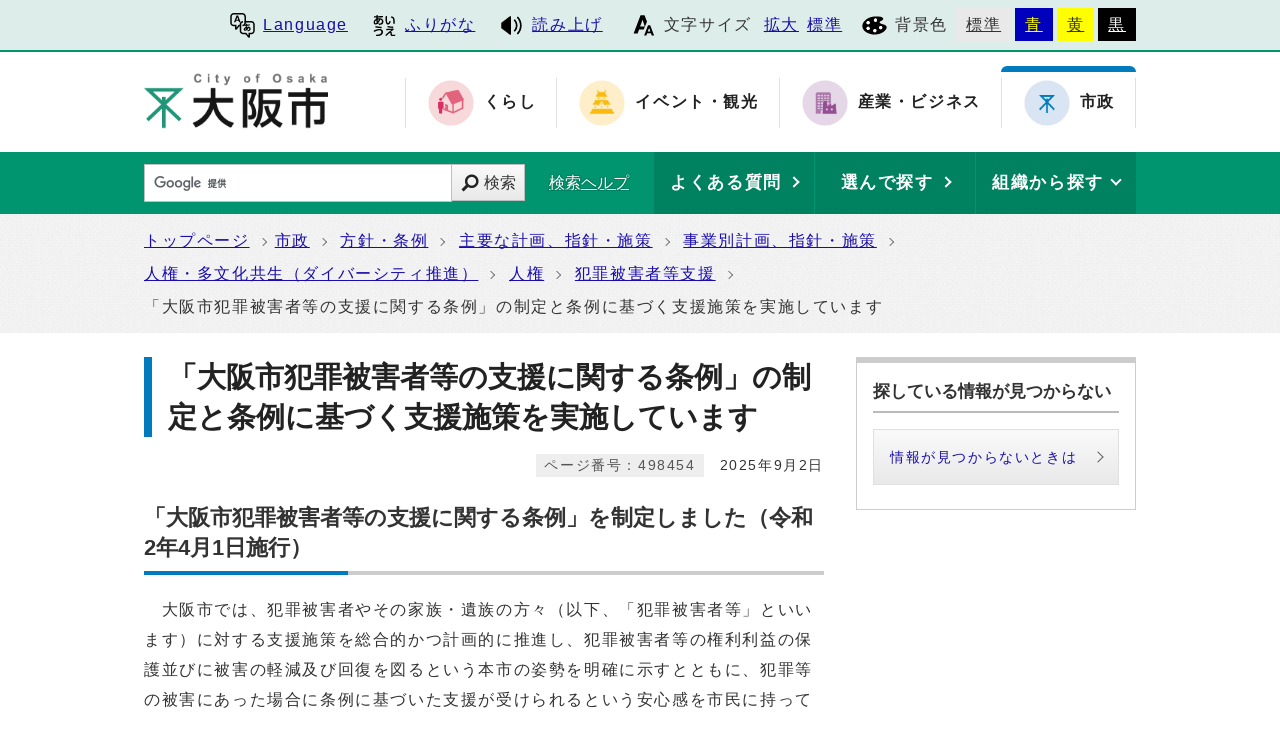

--- FILE ---
content_type: text/html
request_url: https://www.city.osaka.lg.jp/shimin/page/0000498454.html
body_size: 35872
content:
<?xml version="1.0" encoding="utf-8" ?>
<!DOCTYPE html PUBLIC "-//W3C//DTD XHTML 1.0 Transitional//EN" "http://www.w3.org/TR/xhtml1/DTD/xhtml1-transitional.dtd">
<html lang="ja" xml:lang="ja" xmlns="http://www.w3.org/1999/xhtml">
<head>
<meta name="viewport" content="width=device-width, initial-scale=1.0" />
<meta http-equiv="X-UA-Compatible" content="IE=edge" />
<meta http-equiv="Content-Type" content="text/html; charset=utf-8" />
<meta http-equiv="Content-Language" content="ja" />
<meta http-equiv="Content-Style-Type" content="text/css" />
<meta http-equiv="Content-Script-Type" content="text/javascript" />
<meta property="og:title" content="「大阪市犯罪被害者等の支援に関する条例」の制定と条例に基づく支援施策を実施しています" />
<meta property="og:type" content="website" />
<meta property="og:description" content="「大阪市犯罪被害者等の支援に関する条例」を制定しました（令和2年4月1日施行） 　大阪市では、犯罪被害者やその家族・遺族の方々（以下、「犯罪被害者等」といいます）に対する支援施策を総合的かつ計画的に推進し、犯罪被害者等の権利利益の保護並び.." />
<meta property="og:url" content="https://www.city.osaka.lg.jp/shimin/page/0000498454.html" />
<meta property="og:site_name" content="大阪市" />
<meta property="og:image" content="https://www.city.osaka.lg.jp/shisei/css/img/ogp_image.png" />
<meta name="thumbnail" content="https://www.city.osaka.lg.jp/shisei/css/img/ogp_image.png" />
<meta name="keywords" content="犯罪,被害者,条例,支援,相談" />
<title>大阪市：「大阪市犯罪被害者等の支援に関する条例」の制定と条例に基づく支援施策を実施しています （…&gt;人権&gt;犯罪被害者等支援）</title>
<base href="https://www.city.osaka.lg.jp/shimin/" />
<script type="text/javascript">
var urlpath="https://www.city.osaka.lg.jp/shimin/"; 
</script>

<link rel="alternate" title="市政" href="https://www.city.osaka.lg.jp/shimin/rss/rss.xml" type="application/rss+xml" />

<link rel="stylesheet" type="text/css" href="https://www.city.osaka.lg.jp/js/jquery.sidr.dark.css" media="screen and (max-width:998px), print and (max-width:998px)" />
<link rel="stylesheet" type="text/css" href="https://www.city.osaka.lg.jp/css/import_shi.css" media="screen,print" />
<link rel="stylesheet" type="text/css" href="css/import.css" media="screen,print" />
<link id="changecss" rel="stylesheet" type="text/css" href="https://www.city.osaka.lg.jp/css/color01.css" media="screen,print" />
<!--[if IE 8]>
<link rel="stylesheet" type="text/css" href="https://www.city.osaka.lg.jp/css/import_shi_ie80.css" media="screen,print" />
<![endif]-->
<!--[if IE 9]>
<link rel="stylesheet" type="text/css" href="https://www.city.osaka.lg.jp/css/import_shi_ie90.css" media="screen,print" />
<![endif]-->

<script type="text/javascript" src="https://cdn-eas.readspeaker.com/script/8856/webReader/webReader.js?pids=wr&amp;disable=translation,lookup" id="rs_req_Init"></script>
<script type="text/javascript" src="https://www.city.osaka.lg.jp/js/jquery-1.12.3.min.js"></script>
<script type="text/javascript" src="https://www.city.osaka.lg.jp/js/toolbox.js"></script>
<link href="https://www.city.osaka.lg.jp/css/img/favicon.ico" rel="shortcut icon" />


<script type="text/javascript">
$(function(){
    $("dl.mol_adobe").each(function(){
        if($(this).find("a").attr('href').indexOf('//www.microsoft.com/ja-jp/download/details.aspx?id=4') != -1 ||
           $(this).find("a").attr('href').indexOf('//www.microsoft.com/ja%2djp/download/details.aspx?id=4') != -1 || 
           $(this).find("a").attr('href').indexOf('//www.microsoft.com/ja-jp/download/details.aspx?id=10') != -1 || 
           $(this).find("a").attr('href').indexOf('//www.microsoft.com/ja%2djp/download/details.aspx?id=10') != -1 ||
           $(this).find("a").attr('href').indexOf('//www.microsoft.com/ja-jp/download/details.aspx?id=13') != -1 ||
           $(this).find("a").attr('href').indexOf('//www.microsoft.com/ja%2djp/download/details.aspx?id=13') != -1 ) {
            $(this).remove();
        }
    });
});
</script>



<!-- KanaboWeb -->
<script type="text/javascript" src="https://www.city.osaka.lg.jp/js/kanaboweb_s.2.2.4.js"></script>

<script type="text/javascript">
	KanaboWeb.host_id = "city.osaka";
	KanaboWeb.show_header = true;


</script>
<style type="text/css">
.f_on
{ 
	display: inline; 
}
.f_off
{ 
	display: none; 
}
.furigana .f_on
{ 
	display: none; 
}
.furigana .f_off
{ 
	display: inline; 
}
</style>

<!-- KanaboWeb -->

<script type="text/javascript">
window.rsConf = { general: { usePost: true } };
</script>


<!-- Google Tag Manager -->
<script>(function(w,d,s,l,i){w[l]=w[l]||[];w[l].push({'gtm.start':
new Date().getTime(),event:'gtm.js'});var f=d.getElementsByTagName(s)[0],
j=d.createElement(s),dl=l!='dataLayer'?'&l='+l:'';j.async=true;j.src=
'https://www.googletagmanager.com/gtm.js?id='+i+dl;f.parentNode.insertBefore(j,f);
})(window,document,'script','dataLayer','GTM-KGK4TZK');</script>
<!-- End Google Tag Manager -->
<script type="text/javascript">
  (function(i,s,o,g,r,a,m){i['GoogleAnalyticsObject']=r;i[r]=i[r]||function(){
  (i[r].q=i[r].q||[]).push(arguments)},i[r].l=1*new Date();a=s.createElement(o),
  m=s.getElementsByTagName(o)[0];a.async=1;a.src=g;m.parentNode.insertBefore(a,m)
  })(window,document,'script','//www.google-analytics.com/analytics.js','ga');

  ga('create', 'UA-68277760-1', {'allowLinker': true});
  ga('require', 'linker');
  ga('linker:autoLink', ['sc.city.osaka.lg.jp']);
  ga('require', 'linkid', 'linkid.js');
  ga('send', 'pageview');

</script>

<script type="text/javascript">
<!--
   function ShowLength( str ) {

       var countMax = 1000;
       var countDown = countMax - str.length;

       if(countDown < 0){
           document.getElementById("text_count_message").style.color = "red";
           countDown *= -1;
           document.getElementById("text_count_message").innerHTML = "入力可能文字数を " + countDown + " 文字超えています。";
       }
       else{
           document.getElementById("text_count_message").style.color = "black";
           if(countDown == 0) {
               document.getElementById("text_count_message").innerHTML = "文字数が制限値に達しました。";
           } else {
               document.getElementById("text_count_message").innerHTML = "残り " + countDown + " 文字入力できます。";
           }
       }
   }
// -->
 </script>
</head>

<body id="body" class="global_sub shi_sub global_kiji subtop04_kiji">
<!-- Google Tag Manager (noscript) -->
<noscript><iframe src="https://www.googletagmanager.com/ns.html?id=GTM-KGK4TZK"
height="0" width="0" style="display:none;visibility:hidden" title="Google Tag Manager"></iframe></noscript>
<!-- End Google Tag Manager (noscript) -->

<img id="TOPPAGE" class="anchor" src="images/clearspacer.gif" alt="ページの先頭です" width="1" height="1" />
<div  id="all">
<!-- ▼▼▼▼▼ヘッダー▼▼▼▼▼ -->
<div id="header">

<div id="header_fullblock01">
<div class="head_skip"><p><a href="https://www.city.osaka.lg.jp/shimin/page/0000498454.html#HONBUN" id="skip" name="skip">共通メニューなどをスキップして本文へ</a></p></div>

<div class="fullblock_in sp_none">
<div id="translate">
<p lang="en" xml:lang="en"><a href="/main/site_policy/0000000153.html#HONBUN"><span class="icon_type_25px"><img src="https://www.city.osaka.lg.jp/css/img/ico_spe.svg" alt="" /></span>Language</a></p>
</div><div id="ruby_read">
<ul><li class="ruby_link"><span class="f_on"><a href="javascript:KanaboWeb.execCommand('on')"><span class="icon_type_25px"><img src="https://www.city.osaka.lg.jp/css/img/ico_rbi.svg" alt="" /></span>ふりがな</a></span><span class="f_off"><a href="javascript:KanaboWeb.execCommand('off')"><span class="icon_type_25px"><img src="https://www.city.osaka.lg.jp/css/img/ico_rbi.svg" alt="" /></span>はずす</a></span></li><li class="read_link"><a rel="nofollow" accesskey="L" class="rs_href" href="https://app-eas.readspeaker.com/cgi-bin/rsent?customerid=8856&amp;lang=ja_jp&amp;readid=main&amp;url=" onclick="readpage(this.href, 'xp1'); return false;"><span class="icon_type_25px"><img src="https://www.city.osaka.lg.jp/css/img/ico_red.svg" alt="読み上げツールを起動" /></span>読み上げ</a></li>
</ul>
</div>

<div id="font">
<p><span class="icon_type_25px"><img src="https://www.city.osaka.lg.jp/css/img/ico_fon.svg" alt="" /></span>文字サイズ</p>
<ul><li><a href="javascript:textSizeUp();">拡大</a></li><li><a href="javascript:textSizeReset();">標準</a></li></ul>
<noscript><p class="noscript">文字サイズ変更機能を利用するにはJavaScript（アクティブスクリプト）を有効にしてください。JavaScript（アクティブスクリプト） を無効のまま文字サイズを変更する場合には、ご利用のブラウザの表示メニューから文字サイズを変更してください。</p></noscript>
</div>
<div id="bg_color">
<p><span class="icon_type_25px"><img src="https://www.city.osaka.lg.jp/css/img/ico_col.svg" alt="" /></span>背景色</p>
<ul>
<li class="bg_01"><a href="javascript:changeCSS('color01.css');">標準</a></li><li class="bg_02"><a href="javascript:changeCSS('color02.css');">青</a></li><li class="bg_03"><a href="javascript:changeCSS('color03.css');">黄</a></li><li class="bg_04"><a href="javascript:changeCSS('color04.css');">黒</a></li>
</ul>
</div>

</div><!--fullblock_in-->
</div><!--header_fullblock01-->

<!-- ▼▼▼▼▼header_in開始▼▼▼▼▼▼ -->
<div id="header_in" class="clear">

<div class="header_block01">
<div class="h_box01">
<div class="h1"><a href="/index.html"><img src="https://www.city.osaka.lg.jp/css/img/id_header.png" alt="大阪市 City of Osaka" /></a></div>
</div>
</div>

<div class="header_block02 sp_none">
<div class="head_sitenavi sp_none">
<ul class="clear">
<li class="type01"><a href="https://www.city.osaka.lg.jp/kurashi/index.html"><span class="icon_type_50px"><img src="https://www.city.osaka.lg.jp/css/img/ico_snavi01.png" alt="" /></span><strong>くらし</strong></a></li>
<li class="type02"><a href="https://www.city.osaka.lg.jp/event/index.html"><span class="icon_type_50px"><img src="https://www.city.osaka.lg.jp/css/img/ico_snavi02.png" alt="" /></span><strong>イベント・観光</strong></a></li>
<li class="type03"><a href="https://www.city.osaka.lg.jp/sangyo/index.html"><span class="icon_type_50px"><img src="https://www.city.osaka.lg.jp/css/img/ico_snavi03.png" alt="" /></span><strong>産業・ビジネス</strong></a></li>
<li class="type04 select"><a href="https://www.city.osaka.lg.jp/shisei/index.html"><span class="icon_type_50px"><img src="https://www.city.osaka.lg.jp/css/img/ico_snavi04.png" alt="" /></span><strong>市政</strong></a></li>
</ul>
</div>
</div>

</div><!--header_in-->
<!-- ▲▲▲header_in閉じ▲▲▲ -->

<div class="h_box02">
<p id="menu_button" class="link_white noborder"><a class="simple-menu" href="#sidr"><span class="icon_ham"></span><span class="menu_text">メニュー</span></a></p>
</div>

<div class="header_fullblock02_wrap">

<div id="header_fullblock02" class="header_navi clear">
<div id="sidr">
<p class="close"><a class="simple-menu" href="#sidr">閉じる</a></p>

<div class="side_sitenavi pc_none">
<h2 class="side_h2"><span class="icon_type_25px"><img src="https://www.city.osaka.lg.jp/css/img/ico_sitenavi.svg" alt="" /></span>サイト・ナビ</h2>
<ul>
<li class="type01"><a href="https://www.city.osaka.lg.jp/kurashi/index.html"><span class="icon_type_40px"><img src="https://www.city.osaka.lg.jp/css/img/ico_snavi01.png" alt="" /></span><strong>くらし</strong></a></li>
<li class="type02"><a href="https://www.city.osaka.lg.jp/event/index.html"><span class="icon_type_40px"><img src="https://www.city.osaka.lg.jp/css/img/ico_snavi02.png" alt="" /></span><strong>イベント・観光</strong></a></li>
<li class="type03"><a href="https://www.city.osaka.lg.jp/sangyo/index.html"><span class="icon_type_40px"><img src="https://www.city.osaka.lg.jp/css/img/ico_snavi03.png" alt="" /></span><strong>産業・ビジネス</strong></a></li>
<li class="type04 select"><a href="https://www.city.osaka.lg.jp/shisei/index.html"><span class="icon_type_40px"><img src="https://www.city.osaka.lg.jp/css/img/ico_snavi04.png" alt="" /></span><strong>市政</strong></a></li>
</ul>
<div class="go_shitop">
<p><a href="https://www.city.osaka.lg.jp/index.html"><span class="icon_type_20px"><img src="https://www.city.osaka.lg.jp/css/img/ico_logo.png" alt="" /></span>大阪市トップページ</a></p>
</div>
</div>

<div class="side_function pc_none">
<h2 class="side_h2"><span class="icon_type_25px"><img src="https://www.city.osaka.lg.jp/css/img/ico_fnc.svg" alt="" /></span>支援機能</h2>
<div class="translate">
<p lang="en" xml:lang="en"><a href="/main/site_policy/0000000153.html#HONBUN"><span class="icon_type_25px"><img src="https://www.city.osaka.lg.jp/css/img/ico_spe.svg" alt="" /></span>Language</a></p>
</div>

<div class="ruby_read clear">
<ul><li class="ruby_link"><a href="javascript:KanaboWeb.execCommand('on')"><span class="icon_type_25px"><img src="https://www.city.osaka.lg.jp/css/img/ico_rbi.svg" alt="" /></span>ふりがな</a></li><li class="read_link"><a class="rs_href" href="https://app-eas.readspeaker.com/cgi-bin/rsent?customerid=8856&amp;lang=ja_jp&amp;readid=main&amp;url=" target="_blank" onclick="readpage(this.href, 'xp1'); $.sidr('close', 'sidr');return false;"><span class="icon_type_25px"><img src="https://www.city.osaka.lg.jp/css/img/ico_red.svg" alt="" /></span>読み上げ</a></li>
</ul>
</div>

<div class="bg_color">
<p><span class="icon_type_25px"><img src="https://www.city.osaka.lg.jp/css/img/ico_col.svg" alt="" /></span>背景色</p>
<ul>
<li class="bg_01"><a href="javascript:changeCSS('color01.css');">標準</a></li><li class="bg_02"><a href="javascript:changeCSS('color02.css');">青</a></li><li class="bg_03"><a href="javascript:changeCSS('color03.css');">黄</a></li><li class="bg_04"><a href="javascript:changeCSS('color04.css');">黒</a></li>
</ul>
</div>
<p class="close"><a class="simple-menu" href="#sidr">閉じる</a></p>
</div>
</div>
</div>

<div id="header_search_navi">
<div id="header_search">
<form method="get" id="google-search" name="google-search" action="https://sc.city.osaka.lg.jp/search/index.html"><input type="text" id="q" name="q" value="" title="検索キーワード" /><button type="submit" id="search_button" name="sa">検索</button><input type="hidden" name="cx" value="000245616995763389932:6bkel1_dw9g" /><input type="hidden" name="ie" value="UTF-8" /><script type="text/javascript" src="//www.google.com/cse/brand?form=google-search&amp;lang=ja"></script><span class="search_help"><a href="/main/site_policy/0000000118.html">検索ヘルプ</a></span></form>
</div>
<div id="header_navi">
<div id="header_faq" class="header_navi_list">
<p><a href="https://www.osaka-city-callcenter.jp/faq/index.aspx"><span><strong>よくある質問</strong></span></a></p>
</div><div id="header_cateogry" class="header_navi_list">
<p><a href="https://sc.city.osaka.lg.jp/navigation.php?npcd=1&amp;chkward=0"><span><strong>選んで探す</strong></span></a></p>
</div><!--
--><div id="header_orga" class="header_navi_list">
<p><a href="javascript:void(0)"><span><strong>組織から探す</strong></span></a></p>
<ul class="icon01">
<li><a href="/main/soshiki_list.html#KU">区役所</a></li>
<li><a href="/main/soshiki_list.html#KYOKU">局・室</a></li>
</ul>
</div>
</div>
</div>
</div>
<a id="HONBUN" class="anchor" tabindex="-1"><img src="images/clearspacer.gif" alt="メニューの終端です。" width="1" height="1" /></a>

<div id="header_fullblock03" class="clear">
<div class="h_box01">
<div class="header_search">
<form method="get" id="cse-search-box" class="google-search" name="google-search" action="https://sc.city.osaka.lg.jp/search/index.html"><input type="text" class="q" name="q" value="" title="検索キーワード" /><button type="submit" class="search_button" name="sa">検索</button><input type="hidden" name="cx" value="000245616995763389932:6bkel1_dw9g" /><input type="hidden" name="ie" value="UTF-8" /><script type="text/javascript" src="//www.google.com/cse/brand?form=cse-search-box&amp;lang=ja"></script><span class="search_help"><a href="/main/site_policy/0000000118.html">検索ヘルプ</a></span></form>
</div>
</div>

<div class="h_box02">
<div class="header_navi">
<div class="header_navi_list header_cateogry">
<p><strong><a href="javascript:void(0)" aria-expanded="false"><span><strong>他の探し方</strong></span></a></strong></p>
<ul class="icon01">
<li><a href="https://www.osaka-city-callcenter.jp/faq/index.aspx">よくある質問</a></li>
<li><a href="https://sc.city.osaka.lg.jp/navigation.php?npcd=1&amp;chkward=0">選んで探す</a></li>
<li><a href="/main/soshiki_list.html">組織から探す</a></li>
<li class="close"><a href="javascript:void(0)">閉じる</a></li>
</ul>
</div>
</div>
</div>

</div>

</div>


<!-- ▲▲▲▲▲ヘッダー▲▲▲▲▲ -->
<div id="pankuzu" class="sp_none">
<div class="pankuzu_width clear">
<ul>
<li><a href="https://www.city.osaka.lg.jp/index.html">トップページ</a></li><li><a href="https://www.city.osaka.lg.jp/shisei/index.html">市政</a></li>




<li><a href="https://www.city.osaka.lg.jp/shisei/category/3054-0-0-0-0-0-0-0-0-0.html">方針・条例</a></li>




<li><a href="https://www.city.osaka.lg.jp/shisei/category/3054-1-0-0-0-0-0-0-0-0.html">主要な計画、指針・施策</a></li>




<li><a href="https://www.city.osaka.lg.jp/shisei/category/3054-1-2-0-0-0-0-0-0-0.html">事業別計画、指針・施策</a></li>




<li><a href="https://www.city.osaka.lg.jp/shisei/category/3054-1-2-21-0-0-0-0-0-0.html">人権・多文化共生（ダイバーシティ推進）</a></li>




<li><a href="https://www.city.osaka.lg.jp/shisei/category/3054-1-2-21-2-0-0-0-0-0.html">人権</a></li>




<li><a href="https://www.city.osaka.lg.jp/shisei/category/3054-1-2-21-2-10-0-0-0-0.html">犯罪被害者等支援</a></li>




<li>「大阪市犯罪被害者等の支援に関する条例」の制定と条例に基づく支援施策を実施しています</li>
</ul>

</div>
</div>
<!-- ▼▼▼▼▼メイン▼▼▼▼▼ -->
<div id="main">
<div id="xp1" class="rs_preserve rs_skip rs_splitbutton rs_addtools rs_exp"></div>
<div id="main_naka" class="clear">
<div id="page_left_box">
<div id="sub_h1_wrap">
<div id="sub_h1_box"><h1><span class="line">「大阪市犯罪被害者等の支援に関する条例」の制定と条例に基づく支援施策を実施しています</span></h1></div>
<div class="clear">
<div class="page_day01"><p>2025年9月2日</p></div>
<div class="page_num01"><p><span class="p_coler01">ページ番号：498454</span></p></div>
</div>
</div>


<div id="mol_contents" class="mol_contents"><a class="mol_anchor_name" name="index_anchor_0"><img src="images/clearspacer.gif" alt="" width="1" height="1" /></a><div class="sub_h2_box"><h2>「大阪市犯罪被害者等の支援に関する条例」を制定しました（令和2年4月1日施行）</h2></div><div class="mol_textblock"><p>　大阪市では、犯罪被害者やその家族・遺族の方々（以下、「犯罪被害者等」といいます）に対する支援施策を総合的かつ計画的に推進し、犯罪被害者等の権利利益の保護並びに被害の軽減及び回復を図るという本市の姿勢を明確に示すとともに、犯罪等の被害にあった場合に条例に基づいた支援が受けられるという安心感を市民に持っていただくため、「大阪市犯罪被害者等の支援に関する条例」を制定しました。</p></div><div class="mol_attachfileblock"><p class="mol_attachfileblock_title"><strong>大阪市犯罪被害者等の支援に関する条例（令和2年4月1日施行）</strong></p><ul><li><a href="./cmsfiles/contents/0000498/498454/jorei0401.pdf"><img src="images/pdf.gif" alt="" width="22" height="24" class="icon" />大阪市犯罪被害者等の支援に関する条例（全文）(PDF形式, 169.78KB)</a><p>大阪市犯罪被害者等の支援に関する条例</p></li></ul><ul class="mol_ccbytop" lang="ja">
<li><img src="/images/ccby.png" alt="クリエイティブ・コモンズ・ライセンス" width="88" /><a rel="license" href="https://creativecommons.jp/licenses/" target="_blank">CC（クリエイティブコモンズ）ライセンス<span class="window"><img src="css/img/new_window01.svg" alt="別ウィンドウで開く" /></span></a>における<a href="https://creativecommons.org/licenses/by/4.0/deed.ja" target="_blank">CC-BY4.0<span class="window"><img src="css/img/new_window01.svg" alt="別ウィンドウで開く" /></span></a>で提供いたします。</li>
<li class="opendata"><a href="https://www.city.osaka.lg.jp/contents/wdu290/opendata/"><span>オープンデータを探す</span><span>大阪市オープンデータポータルサイト</span></a></li>
</ul><dl class="mol_filesup mol_adobe" lang="ja">
<dt><a href="https://www.adobe.com/jp/acrobat/pdf-reader.html" target="_blank"><img src="/images/get_adobe_reader.png" alt="" width="128" />Adobe Acrobat Reader DCのダウンロード（無償）<span class="window"><img src="css/img/new_window01.svg" alt="別ウィンドウで開く" /></span></a></dt>
<dd>PDFファイルを閲覧できない場合には、Adobe 社のサイトから Adobe Acrobat Reader DC をダウンロード（無償）してください。</dd>
</dl></div><a class="mol_anchor_name" name="index_anchor_3"><img src="images/clearspacer.gif" alt="" width="1" height="1" /></a><div class="sub_h2_box"><h2>犯罪被害者等を対象とした各種支援事業を実施しています</h2></div><div class="mol_textblock"><p>　犯罪被害者等からの相談をお受けし、その置かれている状況などに応じて、大阪市の各種支援事業の案内や関係機関の紹介などを行うため、「<a href="https://www.city.osaka.lg.jp/shimin/page/0000371364.html">犯罪被害者等支援のための総合相談窓口</a>」を設置しています。</p><p>　また、死亡や重傷病などの重大な犯罪等の被害にあわれた犯罪被害者等に対して、見舞金の支給や、日常生活等の支援として、ホームヘルプ（家事代行）サービス、配食サービス及び法律相談、助成金の交付として、一時保育費用、精神医療費用、一時的居住確保費用及び転居費の助成を実施しています。</p><p>　詳しくは、ホームページ「<a href="https://www.city.osaka.lg.jp/shimin/page/0000607400.html">犯罪被害者やその家族・遺族の方を支援しています</a>」をご覧ください。</p></div></div>



<div class="sns_box clear"><p class="sns_window"><span class="window"><img src="css/img/new_window01.svg" alt="" />SNSリンクは別ウィンドウで開きます</span></p><ul class="sns_lst"><li class="sns_btn"><a href="http://www.facebook.com/sharer.php?u=https%3A%2F%2Fwww.city.osaka.lg.jp%2Fshimin%2Fpage%2F0000498454.html&amp;t=%E5%A4%A7%E9%98%AA%E5%B8%82%EF%BC%9A%E3%80%8C%E5%A4%A7%E9%98%AA%E5%B8%82%E7%8A%AF%E7%BD%AA%E8%A2%AB%E5%AE%B3%E8%80%85%E7%AD%89%E3%81%AE%E6%94%AF%E6%8F%B4%E3%81%AB%E9%96%A2%E3%81%99%E3%82%8B%E6%9D%A1%E4%BE%8B%E3%80%8D%E3%81%AE%E5%88%B6%E5%AE%9A%E3%81%A8%E6%9D%A1%E4%BE%8B%E3%81%AB%E5%9F%BA%E3%81%A5%E3%81%8F%E6%94%AF%E6%8F%B4%E6%96%BD%E7%AD%96%E3%82%92%E5%AE%9F%E6%96%BD%E3%81%97%E3%81%A6%E3%81%84%E3%81%BE%E3%81%99" target="_blank"><img src="/images/facebook.svg" alt="Facebookでシェア" /></a></li>
<li class="sns_btn"><a href="https://twitter.com/intent/tweet?original_referer=https%3A%2F%2Fwww.city.osaka.lg.jp%2Fshimin%2Fpage%2F0000498454.html&amp;source=tweetbutton&amp;text=%E5%A4%A7%E9%98%AA%E5%B8%82%EF%BC%9A%E3%80%8C%E5%A4%A7%E9%98%AA%E5%B8%82%E7%8A%AF%E7%BD%AA%E8%A2%AB%E5%AE%B3%E8%80%85%E7%AD%89%E3%81%AE%E6%94%AF%E6%8F%B4%E3%81%AB%E9%96%A2%E3%81%99%E3%82%8B%E6%9D%A1%E4%BE%8B%E3%80%8D%E3%81%AE%E5%88%B6%E5%AE%9A%E3%81%A8%E6%9D%A1%E4%BE%8B%E3%81%AB%E5%9F%BA%E3%81%A5%E3%81%8F%E6%94%AF%E6%8F%B4%E6%96%BD%E7%AD%96%E3%82%92%E5%AE%9F%E6%96%BD%E3%81%97%E3%81%A6%E3%81%84%E3%81%BE%E3%81%99&amp;url=https%3A%2F%2Fwww.city.osaka.lg.jp%2Fshimin%2Fpage%2F0000498454.html" target="_blank"><img src="/images/twitter.svg" alt="Xでポストする" /></a></li>
<li class="sns_btn"><a href="http://line.me/R/msg/text/?%E5%A4%A7%E9%98%AA%E5%B8%82%EF%BC%9A%E3%80%8C%E5%A4%A7%E9%98%AA%E5%B8%82%E7%8A%AF%E7%BD%AA%E8%A2%AB%E5%AE%B3%E8%80%85%E7%AD%89%E3%81%AE%E6%94%AF%E6%8F%B4%E3%81%AB%E9%96%A2%E3%81%99%E3%82%8B%E6%9D%A1%E4%BE%8B%E3%80%8D%E3%81%AE%E5%88%B6%E5%AE%9A%E3%81%A8%E6%9D%A1%E4%BE%8B%E3%81%AB%E5%9F%BA%E3%81%A5%E3%81%8F%E6%94%AF%E6%8F%B4%E6%96%BD%E7%AD%96%E3%82%92%E5%AE%9F%E6%96%BD%E3%81%97%E3%81%A6%E3%81%84%E3%81%BE%E3%81%99%0Ahttps%3A%2F%2Fwww.city.osaka.lg.jp%2Fshimin%2Fpage%2F0000498454.html" target="_blank"><img src="/images/line.svg" alt="LINEで送る" /></a></li>
</ul></div>
</div>
<div id="page_right_box">
<div class="right_navi01 right_navi_none">
<div class="h2_box clear"><h2>探している情報が見つからない</h2></div>
<div class="right_navi_lower">
<p class="btn02"><a href="/main/site_policy/0000000117.html">情報が見つからないときは</a></p>
</div>
</div>
</div><!--page_right_box-->
<div class="dami"><img src="images/clearspacer.gif" alt="" width="1" height="1" /></div>


<!-- ▼▼▼▼▼アンケート領域▼▼▼▼▼ -->
<div class="mol_subblock mol_opi">
<form class="form" name="mdb" action="https://sc.city.osaka.lg.jp/cmsevaluation/evaluation.cgi" method="post">
<div class="h2_box clear rs_preserve">
<h2>【アンケート】このページに対してご意見をお聞かせください</h2>
<p><a href="javascript:void()">入力欄を開く</a></p>
</div>


<div class="cls">
<p class="mol_cau"><label for="opinion"><span class="mol_srg">このページについてご意見がありましたらご記入ください。</span></label></p>
<div  class="ta01"><textarea name="txtans1" cols="" rows="" id="opinion" onkeyup="ShowLength(value);"></textarea><span class="text_count" id="text_count_message"></span></div>
<p class="cap"><strong>ご注意</strong></p>
<ol  class="cap_list01">
<li>こちらはアンケートのため、ご質問等については、直接担当部署へお問い合わせください。</li>
<li>市政全般に関わるご意見・ご要望、ご提案などについては、<a href="/seisakukikakushitsu/page/0000006578.html">市民の声</a>へお寄せください。</li>
<li>住所・電話番号など個人情報を含む内容は記入しないでください。</li>
</ol>

<div class="button01">
<input type="hidden" name="mode" value="check" />
<input type="hidden" name="con" value="498454" />
<input type="hidden" name="con_title" value="「大阪市犯罪被害者等の支援に関する条例」の制定と条例に基づく支援施策を実施しています" />

<input type="hidden" name="so" value="市民局ダイバーシティ推進室人権企画課" />
<input type="button" value="確認" onclick="this.form.submit();" />
</div>
</div>
</form>
</div>
<script type="text/javascript">
if(document.getElementById("opinion")){
ShowLength(document.getElementById("opinion").value);
}
</script>
<!-- ▲▲▲▲▲アンケート領域▲▲▲▲▲ -->

 

    <div class="mol_subblock mol_con"><h2>このページの作成者・問合せ先</h2>
    <p>大阪市市民局ダイバーシティ推進室人権企画課<br />
住所: 〒530-8201　大阪市北区中之島1丁目3番20号（大阪市役所4階）<br />
電話: 06-6208-7619 ファックス: 06-6202-7073</p>
</div>

</div>
</div>



<!-- ▲▲▲▲▲メイン▲▲▲▲▲ -->
<!-- ▼▼▼▼▼▼▼▼パンくずリスト▼▼▼▼▼▼▼▼ -->
<div id="foot_pankuzu">
<div class="pankuzu pc_none">
<div class="pankuzu_width clear">
<ul>
<li><a href="https://www.city.osaka.lg.jp/index.html">トップページ</a></li><li><a href="https://www.city.osaka.lg.jp/shisei/index.html">市政</a></li>




<li><a href="https://www.city.osaka.lg.jp/shisei/category/3054-0-0-0-0-0-0-0-0-0.html">方針・条例</a></li>




<li><a href="https://www.city.osaka.lg.jp/shisei/category/3054-1-0-0-0-0-0-0-0-0.html">主要な計画、指針・施策</a></li>




<li><a href="https://www.city.osaka.lg.jp/shisei/category/3054-1-2-0-0-0-0-0-0-0.html">事業別計画、指針・施策</a></li>




<li><a href="https://www.city.osaka.lg.jp/shisei/category/3054-1-2-21-0-0-0-0-0-0.html">人権・多文化共生（ダイバーシティ推進）</a></li>




<li><a href="https://www.city.osaka.lg.jp/shisei/category/3054-1-2-21-2-0-0-0-0-0.html">人権</a></li>




<li><a href="https://www.city.osaka.lg.jp/shisei/category/3054-1-2-21-2-10-0-0-0-0.html">犯罪被害者等支援</a></li>




<li>「大阪市犯罪被害者等の支援に関する条例」の制定と条例に基づく支援施策を実施しています</li>
</ul>

</div>
</div>
</div>

<div id="foot_pankuzu_sub">
<div class="pankuzu">
<div class="pankuzu_width clear">
<div class="h3_box clear"><h3>このページへの別ルート</h3><p><a href="javascript:void()">表示</a></p></div>
<div class="pan_lower clear">
<ul class="route clear">


<li><a href="https://www.city.osaka.lg.jp/index.html">トップページ</a></li><li><a href="https://www.city.osaka.lg.jp/shisei/index.html">市政</a></li>

<li><a href="https://www.city.osaka.lg.jp/shisei/category/3054-0-0-0-0-0-0-0-0-0.html">方針・条例</a></li>



<li><a href="https://www.city.osaka.lg.jp/shisei/category/3054-1-0-0-0-0-0-0-0-0.html">主要な計画、指針・施策</a></li>



<li><a href="https://www.city.osaka.lg.jp/shisei/category/3054-1-2-0-0-0-0-0-0-0.html">事業別計画、指針・施策</a></li>



<li><a href="https://www.city.osaka.lg.jp/shisei/category/3054-1-2-21-0-0-0-0-0-0.html">人権・多文化共生（ダイバーシティ推進）</a></li>



<li><a href="https://www.city.osaka.lg.jp/shisei/category/3054-1-2-21-1-0-0-0-0-0.html">イベント・お知らせ</a></li>



<li>「大阪市犯罪被害者等の支援に関する条例」の制定と条例に基づく支援施策を実施しています</li>
</ul>
</div>
</div>
</div>
</div>
<!-- ▲▲▲▲▲▲▲▲パンくずリスト▲▲▲▲▲▲▲▲ -->
<!-- ▼▼▼▼▼フッター▼▼▼▼▼ -->

<div id="footer">

<div id="footer_fullblock01" class="clear">
<p id="foot_up" class="noborder"><a href="https://www.city.osaka.lg.jp/shimin/page/0000498454.html#TOPPAGE"><span class="icon_type_25px"><img src="https://www.city.osaka.lg.jp/css/img/ico_top.png" alt="" /></span>ページの先頭へ戻る</a></p>
</div>

<div id="footer_in" class="clear">

<div class="footer_block01">
<div id="footer_call" class="f_box01">
<div class="h2_box clear"><h2>手続きやイベントのご案内</h2><p><a href="javascript:void()">表示</a></p></div>
<div class="footer_lower">
<div class="footer_tell">
<h3><a href="https://www.osaka-city-callcenter.jp/index.aspx">大阪市総合コールセンター</a></h3>
<p>8時00分から21時00分まで（年中無休）</p>
<ul class="icon01 list_type03">
<li><a href="tel:0643017285"><span class="icon_call"></span>06-4301-7285</a></li>
</ul>
</div>
</div>
</div>
<div id="footer_voice" class="f_box02">
<div class="h2_box clear"><h2>皆さんの声をお寄せください</h2><p><a href="javascript:void()">表示</a></p></div>
<div class="footer_lower">
<ul class="icon01 list_type03">
<li><a href="/seisakukikakushitsu/page/0000006578.html">市政へのご意見・ご要望（市民の声）</a></li>
<li><a href="/shisei/category/3056-3-11-1-0-0-0-0-0-0.html">違法又は不適正な職務に関するもの（公益通報）</a></li>
<li><a href="/seisakukikakushitsu/page/0000205090.html">こどものいじめ、児童虐待体罰等に関するSOS</a></li>
</ul>
<p><a href="/shisei/category/3065-1-0-0-0-0-0-0-0-0.html">「皆さんの声をお寄せください」一覧 </a></p>
</div>
</div>
</div>

<div class="footer_block02">
<div id="footer_info" class="f_box01">
<div class="h2_box clear"><h2>このサイトについて</h2><p><a href="javascript:void()">表示</a></p></div>
<div class="footer_lower">
<ul class="icon01 list_type03">
<li><a href="https://www.city.osaka.lg.jp/main/site_policy/0000000115.html">サイトの使い方</a></li> <li><a href="https://www.city.osaka.lg.jp/main/site_policy/0000000120.html">サイトの考え方</a></li> <li><a href="https://www.city.osaka.lg.jp/main/site_policy/0000000139.html">サイト管理者</a></li> <li><a href="https://www.city.osaka.lg.jp/main/site_policy/0000000156.html">サイトマップ</a></li> <li><a href="https://www.city.osaka.lg.jp/main/site_policy/0000000148.html">RSS配信</a></li> <li><a href="https://www.city.osaka.lg.jp/main/site_policy/0000000160.html">掲載データを使う</a></li> <li><a href="https://www.city.osaka.lg.jp/main/site_policy/0000000162.html">過去のサイト</a></li> <li><a href="https://www.city.osaka.lg.jp/main/site_policy/0000000155.html">リニューアルにあたって</a></li> <li><a href="https://www.city.osaka.lg.jp/main/site_policy/0000000161.html">正しく表示されないときは</a></li> <li><a href="https://www.city.osaka.lg.jp/main/site_policy/0000000001.html">お問い合わせ</a></li> </ul>
</div>
</div>
</div>

<div class="footer_block03">
<div id="footer_address" class="f_box01">
<div class="h2_box clear"><h2>大阪市役所</h2><p><a href="javascript:void()">表示</a></p></div>
<div class="footer_lower">
<p>法人番号：6000020271004</p>
<h3><a href="/somu/page/0000004215.html">所在地</a></h3>
<address>〒530-8201　大阪市北区中之島1丁目3番20号</address>
<h3>電話</h3>
<address><a href="tel:0662088181">06-6208-8181（代表）</a></address>
<h3>開庁時間</h3>
<p>月曜日から金曜日の9時00分から17時30分まで</p><p>（土曜日、日曜日、祝日及び12月29日から翌年1月3日までは休み）</p></div>
</div>
</div>

</div>

<!-- ▼バナー広告 位置固定▼ -->


<!-- ▲バナー広告 位置固定▲ -->

<div id="footer_fullblock03" class="clear">
<p class="foot_copy" lang="en" xml:lang="en">Copyright (C) City of Osaka All rights reserved.</p></div>

</div>

<!-- ▲▲▲▲▲フッター▲▲▲▲▲ -->
</div>
<script type="text/javascript" src="https://www.city.osaka.lg.jp/js/smooth-scroll.js"></script>
<script type="text/javascript" src="https://www.city.osaka.lg.jp/js/jquery.sidr.js"></script>
<script type="text/javascript" src="https://www.city.osaka.lg.jp/js/drawer_st.js"></script>
<script type="text/javascript" src="https://www.city.osaka.lg.jp/js/dropdown_st.js"></script>
<script type="text/javascript" src="https://www.city.osaka.lg.jp/js/jquery.equalheight.min.js"></script>
<script type="text/javascript" src="https://www.city.osaka.lg.jp/js/height_st.js"></script>
<script type="text/javascript" src="https://www.city.osaka.lg.jp/js/jquery.bxslider_st.js"></script>
<script type="text/javascript" src="https://www.city.osaka.lg.jp/js/jquery.carousel05_st.js"></script>
<script type="text/javascript" src="css/img/color_shi.js"></script>


<!-- Sibulla tracking code start -->
<script type="text/javascript"><!--
(function(){ var b = document.getElementsByTagName('script')[0],sib = document.createElement('script');
sib.type = 'text/javascript';sib.async = true;
sib.src = ('https:' == document.location.protocol ? 'https://' : 'http://') + 'ma001.sibulla.com/dekatag/access?id=aGaskA6u';
b.parentNode.insertBefore(sib,b);}());
//--></script>
<!-- /Sibulla tracking code end -->

</body>
</html>


--- FILE ---
content_type: text/css
request_url: https://www.city.osaka.lg.jp/css/responsive_all.css?20170110
body_size: 27032
content:
@charset "UTF-8";

/*大阪市本体、サブトップ、局、区役所タブレット（998px?）共通スタイル*/
@media screen and (max-width:998px){
#all{}
/*▼▼▼▼▼レイアウトに関するスタイル▼▼▼▼▼*/
ul.side li, ol.side li{
	margin-top:8px;
}
/*SPのみ非表示*/
.sp_none {
	display: none;
}

/*▼▼▼▼均等カラムパターン▼▼▼▼*/
/*▼▼PC:2 SP:1▼▼*/
.clm2_1 > ul > li,.clm2_1 > div {
	margin: 0 0 2% 0;
	padding: 0;
	width: 100%;
	float: none;
}
.clm2_1 > ul > li:nth-child(odd),.clm2_1 > div:nth-child(odd) {
	margin-right:0;
}
/*▲▲PC:2 SP:1▲▲*/

/*▼▼PC:2 SP:3▼▼*/
.clm2_3 > ul > li,.clm2_3 > div {
	margin: 0 2% 2% 0;
	padding: 0;
	width: 32%;
	float: left;
}
.clm2_3 > ul > li:nth-child(3n),.clm2_3 > div:nth-child(3n) {
	margin-right:0;
}
/*▲▲PC:2 SP:3▲▲*/

/*▼▼PC:2 SP:4▼▼*/
.clm2_4 > ul > li,.clm2_4 > div {
	margin: 0 2% 2% 0;
	padding: 0;
	width: 23.5%;
	float: left;
}
.clm2_4 > ul > li:nth-child(4n),.clm2_4 > div:nth-child(4n) {
	margin-right:0;
}
/*▲▲PC:2 SP:4▲▲*/

/*▼▼PC:3 SP:1▼▼*/
.clm3_1 > ul > li,.clm3_1 > div {
	margin: 0 0 2% 0;
	padding: 0;
	width: 100%;
	float: none;
}
.clm3_1 > ul > li:nth-child(odd),.clm3_1 > div:nth-child(odd) {
	margin-right:0;
}
/*▲▲PC:3 SP:1▲▲*/

/*▼▼PC:3 SP:2▼▼*/
.clm3_2 > ul > li,.clm3_2 > div {
	margin: 0 0 2% 0;
	padding: 0;
	width: 49%;
	float: left;
}
.clm3_2 > ul > li:nth-child(odd),.clm3_2 > div:nth-child(odd) {
	margin-right:2%;
}
/*▲▲PC:3 SP:2▲▲*/

/*▼▼PC:4 SP:1▼▼*/
.clm4_1 > ul > li,.clm4_1 > div {
	margin: 0 0 2% 0;
	padding: 0;
	width: 100%;
	float: none;
}
/*▲▲PC:4 SP:1▲▲*/

/*▼▼PC:4 SP:2▼▼*/
.clm4_2 > ul > li,.clm4_2 > div {
	margin: 0 0 2% 0;
	padding: 0;
	width: 49%;
	float: left;
}
.clm4_2 > ul > li:nth-child(odd),.clm4_2 > div:nth-child(odd) {
	margin-right:2%;
}
/*▲▲PC:4 SP:2▲▲*/

/*▼▼PC:4 SP:3▼▼*/
.clm4_3 > ul > li,.clm4_3 > div {
	margin: 0 2% 2% 0;
	padding: 0;
	width: 32%;
	float: left;
}
.clm4_3 > ul > li:nth-child(3n),.clm4_3 > div:nth-child(3n) {
	margin-right:0;
}
/*▲▲PC:4 SP:3▲▲*/

/*▼▼PC:8 SP:4▼▼*/
.clm8_4 > ul > li,.clm8_4 > div {
	margin: 0 2% 2% 0;
	padding: 0;
	width: 23.5%;
	float: left;
}
.clm8_4 > ul > li:nth-child(4n),.clm8_4 > div:nth-child(4n) {
	margin-right:0;
}
/*▲▲PC:8 SP:4▲▲*/

/*▼▼PC:7 SP:4▼▼*/
.clm7_4 > ul > li,.clm7_4 > div {
	margin: 0 2% 2% 0;
	padding: 0;
	width: 23.5%;
	float: left;
}
.clm7_4 > ul > li:nth-child(7n),.clm7_4 > div:nth-child(7n) {
	margin-right:2%;
}
.clm7_4 > ul > li:nth-child(4n),.clm7_4 > div:nth-child(4n) {
	margin-right:0;
}
/*▲▲PC:7 SP:4▲▲*/
/*▲▲▲▲均等カラムパターン▲▲▲▲*/
/*▼▼▼▼リスト▼▼▼▼*/
/*PC：横並び SP：横並び*/
.list_type01 li{
	display:inline-block;
}
.list_type01 li a{
	display:block;
}
/*PC：横並び SP：縦並び*/
.list_type02 li{
	display: block;
	margin-right:0!important;
	margin-top:16px;
	margin-bottom:16px;
}
.list_type02 li a{
	display:block;
}
/*PC：縦並び SP：縦並び*/
.list_type03 li{
	display: block;
	margin-top:12px;
	margin-bottom:12px;
}
.list_type03 li a{
	display:block;
}
/*▲▲▲▲リスト▲▲▲▲*/
/*▼▼▼▼画像＋テキストパターン▼▼▼▼*/
/*▼▼テキスト＋画像：縦並び→横並び(画像左パターン)▼▼*/
.ixt_low_left {
	margin: 0;
	padding: 16px;
}
.ixt_low_left .ixt_image {
	width: 30%;
	float: left;
}
.ixt_low_left .ixt_tit,.ixt_low_left .ixt_text,.ixt_low_left .ixt_title {
	width: 70%;
	padding-left: 16px;
	float: right;
}
/*▲▲テキスト＋画像：縦並び→横並び(画像左パターン)▲▲*/

/*▼▼テキスト＋画像：縦並び→横並び(画像右パターン)▼▼*/
.ixt_low_right {
	margin: 0;
	padding: 16px;
}
.ixt_low_right .ixt_image {
	width: 30%;
	float: right;
}
.ixt_low_right .ixt_tit,.ixt_low_right .ixt_text {
	width: 70%;
	padding-right: 16px;
	float: left;
}
/*▲▲テキスト＋画像：縦並び→横並び(画像右パターン)▲▲*/
/*▲▲▲▲画像＋テキストパターン▲▲▲▲*/

/*▲▲▲▲▲レイアウトに関するスタイル▲▲▲▲▲*/
/*▼▼▼▼▼機能に関するスタイル▼▼▼▼▼*/
/*ドロワーメニュー*/
#header_fullblock02{
	height:0;
	display:block;
}
#header_fullblock02 #header_navi{
	float:none;	
}
#header_fullblock02 #sidr .close{
	padding:0;
	display:block;
	width:100%;
}
#header_navi .header_navi_select{
	background-color:transparent!important;	
}
#header_navi .header_navi_top p a span{
	padding-left:16px;
}
#header_fullblock02 #header_navi > div > p{
	padding:8px 16px 8px 16px;
	text-align:left;
	font-size:110%;
	border-top:1px solid #555;
	border-left:16px solid #00956E;
}
#header_fullblock02 #header_navi > div > p a{
	padding:0;
	padding-left:16px;
	/*pointer-events:none; リンクを非リンクに変える*/
	/*cursor:default; マウスカーソルを矢印のまま変えない*/
	text-decoration:none;/*下線を消す*/
	position: relative;
	border:0;
}
#header_fullblock02 #header_navi > div > p a::after {
	display: block;
	content: '';
	position: absolute;
	top: 0.7em;
	left:16px;
	width: 6px;
	height: 6px;
	border-right: 1px solid #fff;
	border-bottom: 1px solid #fff;
	-webkit-transform: rotate(-45deg);
	transform: rotate(-45deg);
}
#header_fullblock02 #header_navi .header_navi_list{
	margin:0;
	display:block;
	width:100%;
	background-color:transparent;
}
#header_fullblock02 #header_navi .header_navi_list > ul{
	padding:0;
	display:block!important;
	position:relative!important;
	top:auto!important;
	left:auto!important;
	right:auto!important;
	width:auto!important;
	border:0;
	background-color:transparent;
	background:none;
}
#header_fullblock02 #header_navi .header_navi_list > ul li{
	margin:0;	
}
#header_fullblock02 #header_navi .header_navi_list > ul li a{
	padding:0 32px;
}
#header_fullblock02 #header_navi .header_navi_list > ul li a::after{
	border-color:#fff!important;
	top:1.4em;
	left:16px;
}
#header_fullblock02 #header_search,
#header_fullblock03 .header_search{
	margin:0;
	padding:16px;
	float:none;
	text-align:center;
}
#header_fullblock02 #header_search form,
#header_fullblock03 .header_search form{
	margin:0;	
}
#header_fullblock02 #header_search #q,
#header_fullblock03 .header_search .q{
	margin-bottom:0;
	width:131px !important;
	height:45px !important;
	background-color:#fff;
	color:#222;
	display:inline-block;
	border-radius:0;
}
#header_search #search_button,
.header_search .search_button{
	padding:13px 16px 14px 32px;
	display:inline-block;
	color:#333;
}
#header_fullblock02 #header_navi .header_navi_list > p{
	padding-left:0;	
}
#header_fullblock02 #header_navi .header_navi_list > p span::before{
	border:0!important;
}
#header_fullblock02 #header_navi .header_oth_sp {
	margin:16px 0 0 0;	
}
#header_fullblock02 #header_navi .header_oth_sp > ul li{
	margin:0 0 16px 0!important;
	padding:0px!important;
}
#header_fullblock02 #header_navi .header_oth_sp > ul li a{
	border-left:16px solid #00956E;
}
/*▲▲▲▲▲機能に関するスタイル▲▲▲▲▲*/
/*▼▼▼▼▼▼▼▼トップページ▼▼▼▼▼▼▼▼*/
/*▼▼▼▼メイン領域▼▼▼▼*/
/*▼▼領域共通▼▼*/
#main{
	margin:0 0px;
}
.emergency,
.category,
.category02,
.category03,
.category04,
.category05,
.kakuka,
.event,
.calendar,
.new,
.new01,
.topics,
.topics01,
.pickup,
.pickup02,
.pickup03,
.j_s,
.image,
.link,
.top .i_list,
.i_list,
.t_list,
.bana,
.rss,
.press{
	margin-bottom:16px;
	margin-left:16px;
	margin-right:16px;
}
.tabbox,
#search_type02{
	margin-bottom:16px;
	margin-left:16px;
	margin-right:16px;
}
.top .i_list.i_list_only,
.i_list.i_list_only{
	margin-left:0;
	margin-right:0;
}
/*▼新着情報のスタイル▼*/
/*旧*/
#main .new .new_icon li{
	border-bottom:1px dotted #ccc;
}
#main .new .new_icon li strong{
	margin-top:8px;
	padding-top:2px;
	padding-bottom:2px;
}
#main .new .new_icon li .new_link{
	width:100%;	
	max-width:100%;
}
#main .new .new_icon li.new_icon_none{
	margin-left:0;
}
/*▼▼新着情報▼▼*/
#main .new01 .new_icon li .new_text{
	float:none;
}
#main .new01 .new_icon li .link{
	margin-left:0;	
}
#main .new01 .new_icon li strong{
	margin-top:0;	
}

/*▼トピックスのスタイル▼*/
/*旧*/
#main .topics .topics_icon li{
	border-bottom:1px dotted #ccc;
}
#main .topics .topics_icon li strong{
	margin-top:8px;
	padding-top:2px;
	padding-bottom:2px;
	border-left:12px solid #ccc;
	background:none;
	text-align:left;
}
#main .topics .topics_icon li .topics_link{
	width:100%;	
	max-width:100%;
}
#main .topics .topics_icon li.topics_icon_none{
	margin-left:0;
}
/*▼▼トピックス▼▼*/
#main .topics01 .topics_icon li .topics_text{
	float:none;
}
#main .topics01 .topics_icon li .link{
	margin-left:0;	
}
#main .topics01 .topics_icon li strong{
	margin-top:0;	
}

/*▼リンクリスト領域（CMS機能）▼*/
.i_list .i_list_lower .i_list_box{
	margin-bottom:16px;	
}
/*画像のみ*/
.i_list .i_list_only .ixt_low_right .ixt_image,
.i_list .i_list_only .ixt_low_left .ixt_image{
	float:none;
	width:auto;	
}
/*画像1列表示　画像を左に、テキストを右に*/
.i_list .clm1_1 .ixt_low_left .ixt_image{
	float: left;
    width: 15%;
}
.i_list .clm1_1 .ixt_low_left .ixt_text{
	float: right;
    padding-left: 16px;
    width:85%;
}
/*▲リンクリスト領域（CMS機能）▲*/
/*▼バナー広告領域▼*/
#main .bana .h2_box p{
	margin-left:0;	
}
#main .bana .bana_lower ul{
	padding:0;
}
#main .bana .bana_lower li{
	margin-left:4px;
	margin-right:4px;
}
/*▲バナー広告領域▲*/
/*▲▲領域共通▲▲*/

/*▼▼▼▼▼▼▼▼フル表示用デフォルトスタイル▼▼▼▼▼▼▼▼*/
/*▼新着情報のスタイル▼*/
#main .new01.default .new_icon li .new_text{
	float:none;
}
#main .new01.default .new_icon li .link{
	margin-left:0;	
}
#main .new01.default .new_icon li strong{
	margin-top:0;	
}
/*▼トピックスのスタイル▼*/
#main .topics01.default .topics_icon li .topics_text{
	float:none;
}
#main .topics01.default .topics_icon li .link{
	margin-left:0;	
}
#main .topics01.default .topics_icon li strong{
	margin-top:0;	
}
/*▼リンクリスト領域（CMS機能）▼*/
.i_list.default .i_list_lower .i_list_box{
	margin-bottom:16px;	
}
/*画像のみ*/
.i_list.default .i_list_only .ixt_low_right .ixt_image,
.i_list.default .i_list_only .ixt_low_left .ixt_image{
	float:none;
	width:auto;	
}
/*▼バナー広告領域▼*/
#main .bana.default .h2_box p{
	margin-left:0;	
}
#main .bana.default .bana_lower ul{
	padding:0;
}
#main .bana.default .bana_lower li{
	margin-left:4px;
	margin-right:4px;
}
/*▲▲▲▲▲▲▲▲フル表示用デフォルトスタイル▲▲▲▲▲▲▲▲*/


/*▼▼タブ切り替え▼▼*/
.tabbox .emergency,.tabbox .category,.tabbox .category02,.tabbox .category03,.tabbox .category04,.tabbox .category05,.tabbox .kakuka,.tabbox .event,.tabbox .calendar,.tabbox .new,.tabbox .topics,.tabbox .pickup,.tabbox .pickup02,.tabbox .pickup03,.tabbox .j_s,.tabbox .image,.tabbox .link,.tabbox .top .i_list,.tabbox .i_list,.tabbox .t_list,.tabbox .bana,.tabbox .rss,.tabbox .press{
	margin-left:0;
	margin-right:0;	
}
/*▼▼メインビジュアル（デフォルト）▼▼*/
#vis{
	height:auto!important;
	width:100%!important;
}
#vis .bx-viewport {
	/*width:100%!important;*/
}
.bx-wrapper .bx-controls-direction{
	top:45%;
	height:auto!important;
	width:100%!important;
}
#vis .bxslider img{
	width:100%!important;
	height:auto!important;
}
#vis .bx-pager{
    margin:16px 12px 16px 16px;
    position:relative;
	top:auto;
	left:auto;
	right:auto;
	bottom:auto;
	float:left;
	width:auto;
}
#vis .bx-controls-auto{
    margin:16px 16px 16px 12px;
    position:relative;
	top:auto;
	left:auto;
	right:auto;
	bottom:auto;
	float:right;
    width:160px;
	text-align:right;
}
.vis_cal .bx-wrapper .bx-controls-direction{
	margin:0;
}
.vis_cal .bx-wrapper .bx-controls-direction a.bx-prev{
	left:16px;
}
.vis_cal .bx-wrapper .bx-controls-direction a.bx-next{
	right:16px;
}
/*▲▲メインビジュアル（デフォルト）▲▲*/
/*画像リスト*/
.i_list{
	margin-bottom:12px;	
}
/*▲▲▲▲▲トップページメイン領域▲▲▲▲▲*/

/*▼▼▼▼▼▼▼▼下層ページのスタイル▼▼▼▼▼▼▼▼*/
/*▼▼▼▼ピックアップ一覧▼▼▼▼*/
#pankuzu,
.pankuzu{
	margin:0px auto 0px auto;
	padding:8px 0px 8px 0px;
	border:0px;
	text-align:left;
	background: url(img/bg_main.gif) repeat;
}
#pankuzu .pankuzu_width,
.pankuzu .pankuzu_width{
	margin:0px 16px 0px 16px;
	width:auto;
}

/*▼▼フッターパンくずリスト▼▼*/
/*フッターのパンく表示・非表示*/
#foot_pankuzu_sub .pankuzu{
	margin: 0 16px;
    background: url(img/bg_main.gif) repeat;
	border: 1px solid #D9E0E2;
}
#foot_pankuzu_sub .pankuzu .h3_box{
	cursor:pointer;
}
#foot_pankuzu_sub .pankuzu .h3_box p{
	display:block;
    width: auto;
    float: right;
}
#foot_pankuzu_sub .pankuzu .pan_lower{
	display:none;
}
/*▲▲フッターパンくずリスト▲▲*/
/*▲▲▲▲ピックアップ一覧▲▲▲▲*/

/*▼▼▼▼下層ページメイン領域共通のスタイル▼▼▼▼*/
#main_naka{
	width: 100%;
}
#main_naka #page_left_box {
	float: none;
	width: auto;
}
#main_naka #page_right_box {
	float: none;
	width: auto;
}
/*▲▲▲▲下層ページメイン領域共通のスタイル▲▲▲▲*/

/*▼▼▼▼見出しのスタイル▼▼▼▼*/
/*▼▼h1エリア▼▼*/
#sub_h1_wrap{
	margin-left: 16px;
	margin-right: 16px;
}
/*▲▲h1エリア▲▲*/
/*▲▲▲▲見出しのスタイル▲▲▲▲*/

/*▼▼▼▼サイドナビ▼▼▼▼*/
#page_right_box .right_navi01 {
	margin-left: 16px;
	margin-right: 16px;
}
/*▼▼表示・非表示▼▼*/
 #main #page_right_box .slidemenu_lst .h4_box h4 {
	 padding-top: 8px;
}
/*▲▲表示・非表示▲▲*/
/*▲▲▲▲サイドナビ▲▲▲▲*/

/*▼▼▼▼組織一覧▼▼▼▼*/
/*▼▼組織一覧ページ▼▼*/
#soshiki_list01 {
	margin-left: 16px;
	margin-right: 16px;
}
#soshiki_list01 .soshiki_ku {
    margin-bottom: 20px;
}
#soshiki_list01 .clm2_1 .soshiki_wrap01 {
    margin-bottom: 4%;
}
/*▲▲組織一覧ページ▲▲*/

/*▼▼各担当一覧ページ▼▼*/
#soshiki_list01.tantou_list .soshiki_wrap02 {
	border: 1px solid #BAD6CD;
	background-color: #fff;
}
#soshiki_list01.tantou_list .h4_box h4 {
	margin-top: 0;
    font-size: 110%;
    padding: 12px 16px 12px 16px;
	margin-bottom: 0;
}
#soshiki_list01 .soshiki_wrap02 .soshiki_lower02 {
	margin-left: 16px;
	margin-right: 16px;
	margin-top: -1px;
}
#soshiki_list01 .soshiki_wrap02 .soshiki_p02 {
	margin-top: 16px;
}
#soshiki_list01.tantou_list .soshiki_table {
	display: none;
	margin-top: 16px;
}
#soshiki_list01.tantou_list .soshiki_table th,
#soshiki_list01.tantou_list .soshiki_table td {
	padding: 8px 8px;
	border: 1px solid #ccc;
	text-align: left;
}
#soshiki_list01.tantou_list .soshiki_table th {
	background: #eee;
	border-right: none;
	width: 35%;
	font-weight: normal;
}
#soshiki_list01.tantou_list .soshiki_table td {
	border-left: none;
	width: 65%;
}
#soshiki_list01.tantou_list p.sp_show {
	display: block;
	margin: 16px 0 16px;
	text-align: right;
}
#soshiki_list01.tantou_list p.sp_show img {
	max-width: 100%;
	height: 30px;
}

#soshiki_list01.tantou_list p.sp_show a{
	background: #eee;
	border: 1px solid #222;
	display: inline-block;
	font-size: 80%;
	text-align: center;
	text-decoration: none;
	padding: 0 4px 0 14px;
	width: auto;
	position: relative;
	letter-spacing: -0.03px;
}
#soshiki_list01.tantou_list p.sp_show a:before,
#soshiki_list01.tantou_list p.sp_show a:after{
	content: '';
	position: absolute;
	background: #555;
}
#soshiki_list01.tantou_list p.sp_show a:before{
	top: 50%;
	left: 4px;
	margin-top: -1px;
	height: 2px;
	width: 8px;
}
#soshiki_list01.tantou_list p.sp_show a:after{
	top: 50%;
	left: 7px;
	margin-top: -4px;
	height: 8px;
	width: 2px;
}
#soshiki_list01.tantou_list p.sp_show.active a:after{
	display: none;
}
/*▲▲各担当一覧ページ▲▲*/
/*▲▲▲▲組織一覧▲▲▲▲*/

/*▼▼▼▼分類カテゴリー▼▼▼▼*/
/*▼▼目次▼▼*/
#main .category_mokuji {
	margin: 10px 16px;
}
/*▲▲目次▲▲*/

/*▼▼表示・非表示▼▼*/
 #main .slidemenu_lst .h3_box h3 {
	 padding-bottom: 7px;
}
/*▲▲表示・非表示▲▲*/

.category_wrap01 {
	margin-left: 16px;
	margin-right: 16px;
}
.category_wrap01 .category_lower01 .category_list01 ul li {
    display: inline-block;
    vertical-align: top;
    width: 46%;
}
/*▼▼重要なお知らせ・新しいお知らせ▼▼*/
#cat_news_wrap {
	padding: 8px 0px 4px;
	margin-left: 16px;
    margin-right: 16px;
}
#cat_news_wrap .news01 .news_icon li .news_text span, #cat_news_wrap .news02 .news_icon li .news_text span {
    padding-top: 10px;
}
/*▲▲重要なお知らせ・新しいお知らせ▲▲*/

/*▼▼分類記事一覧▼▼*/
#cat_topics_wrap01 {
	padding: 8px 0px 0;
	margin-left: 16px;
    margin-right: 16px;
}
#cat_topics_wrap01 .cat_topics01 .cat_topics_icon li.cat_topics_icon_none .link {
    padding: 3px 0 4px 24px;
}
#cat_topics_wrap01 .cat_topics01 .cat_topics_lower .cat_tag_list {
	margin-top: 0px;
}
#main .category_wrap01 .category_list01 > ul {
    margin-bottom: 0;
}
/*▲▲分類記事一覧▲▲*/
/*▲▲▲▲分類カテゴリー▲▲▲▲*/

/*▼▼▼▼ピックアップ一覧▼▼▼▼*/
#pickuplist {
    margin-bottom: 0;
}
#pickuplist .pickuplist_lower {
    padding: 0 16px;
}
/*▲▲▲▲ピックアップ一覧▲▲▲▲*/

/*▼▼▼▼新着情報一覧▼▼▼▼*/
#newlist {
    margin-bottom: 0;
}
#newlist .newlist_lower {
    padding: 0 16px;
}
/*▲▲▲▲新着情報一覧▲▲▲▲*/

/*▼▼▼▼イベント▼▼▼▼*/
#event_wrap {
    padding: 0 16px;
}
#event_wrap .h2_box .event_p01 p br {
	display: none;
}
#main .event_navi_wrap .event_navi li{
	font-size: 88%;
}
#main .event_navi_wrap .event_navi li a{
	padding: 0;
}
#main .event_navi .event_cat {
	display: none;
}
#main .event_month_wrap .event_month.daily li.month_btn {
    margin: 0 0 3% 0;
	background: url(img/ico_calendar.svg) 8px 4px no-repeat #eee;
	background-size: 24px;
}
#main .event_month_wrap .event_month.daily li.prev_btn > a::before,
#main .event_month_wrap .event_month.daily li.next_btn > a::before {top: 9px;}
#event_wrap .icon04_cat > li > a::before,
#event_wrap .icon04_cat > li > a::after {top: 4px;}
#event_wrap .event_topics01 .event_topics_lower .icon04_cat.bunrui.daily > li > a::before,
#event_wrap .event_topics01 .event_topics_lower .icon04_cat.bunrui.daily > li > a::after {top: 9px;}
/*▲▲▲▲イベント▲▲▲▲*/

/*▼▼▼▼サイトマップ▼▼▼▼*/
#sitemap {
    margin-bottom: 0;
}
#sitemap .sitemap_sub {
    padding: 0 16px;
}
#sitemap .list_type01 > li > a {
    margin-bottom: 16px;
}
#sitemap .list_type02 > li {
     margin-top: 0;
     margin-bottom: 16px;
}
/*▲▲▲▲サイトマップ▲▲▲▲*/

/*▼▼▼▼RSS配信一覧▼▼▼▼*/
#rss_list {
    margin-bottom: 0;
}
#rss_list .rss_list_sub {
    padding: 0 16px;
}
#rss_list .list_type01 > li > a {
    margin-bottom: 16px;
}
#rss_list .list_type02 > li {
     margin-top: 0;
     margin-bottom: 16px;
}
/*▲▲▲▲RSS配信一覧▲▲▲▲*/

/*▼▼▼▼市民の声▼▼▼▼*/
#opinion .mol_textblock {
	margin-left: 16px;
	margin-right: 16px;
}
#opinion .mol_mailformblock {
	margin-left: 16px;
	margin-right: 16px;
}
#opinion .mol_mailformblock .form_radio_btn{
	margin: 12px 0;
	padding-right: 4px;
}
#opinion .mol_mailformblock .form_select_btn{
	margin: 12px 0;
	padding-right: 4px;
	display: block;
}

/*確認画面*/
#opinion .mol_mailformblock .confirm_list .comfirm_sidetext01 {
    margin: 8px 0 8px 0;
	padding: 4px 8px;
    display: block;
}

/*完了*/
#opinion .mol_mailformblock.thanks {
    padding: 0px 0 16px;
    margin-bottom: 24px;
	background: none;
}
/*▲▲▲▲市民の声▲▲▲▲*/

/*▼▼▼▼マルチフォーム▼▼▼▼*/
#multiform .category_p01 {
	margin-left: 16px;
	margin-right: 16px;
}
#multiform #sub_h1_wrap .category_p01 {
	margin-left: 0;
	margin-right: 0;
}
#multiform  form {
	margin-left: 16px;
	margin-right: 16px;
}
#multiform form .form_radio_btn{
	margin: 12px 0;
	padding-right: 4px;
}
#multiform .multiform_thk {
    margin: 0 16px 32px 16px;
}
/*確認画面*/
#multiform .comfirm_sidetext01 {
    margin: 8px 0 8px 0;
	padding: 4px 8px;
    display: block;
}
/*▲▲▲▲マルチフォーム▲▲▲▲*/

/*▼下層フッターバナー広告領域▼*/
.global_sub #footer .bana .h2_box {
    margin-bottom: 8px;
}
.global_sub #footer .bana .h2_box p{
	margin-left:0;	
}
.global_sub #footer .bana .bana_lower ul{
	padding:0;
}
.global_sub #footer .bana .bana_lower li{
	margin-left:4px;
	margin-right:4px;
}
/*▲下層フッターバナー広告領域▲*/

/*▲▲▲▲▲▲▲▲下層ページのスタイル▲▲▲▲▲▲▲▲*/
}

/*大阪市本体、サブトップ、局、区役所スマートフォン（480px?）スタイル*/
@media screen and (max-width:480px){
body{
	font-size:80%;
}
#all{
}
#sidr .close a{
	padding:28px 40px!important;	
}
/*画像リスト*/
.i_list{
	margin-bottom:8px;	
}
/*▼▼▼▼▼▼▼▼レイアウトに関するスタイル▼▼▼▼▼▼▼▼*/
ul.side li, ol.side li{
	margin-top:8px;
}
/*▲▲▲▲▲▲▲▲レイアウトに関するスタイル▲▲▲▲▲▲▲▲*/
/*▼▼▼▼▼▼▼▼機能に関するスタイル▼▼▼▼▼▼▼▼*/
/*ドロワーメニュー*/
#header_fullblock02 {
	height:0;
}
#header_fullblock02 #header_navi{
	float:none;	
}
#header_fullblock02 #sidr .close{
	padding:0;
	display:block;
	width:100%;
}
#header_fullblock02 #header_navi > div > p{
	padding:8px 16px 8px 16px;
	text-align:left;
	font-size:110%;
	border-top:1px solid #555;
	border-left:16px solid #00956E;
}
#header_fullblock02 #header_navi .header_navi_list > ul li{
	margin:0;	
}
#header_fullblock02 #header_navi .header_navi_list > ul li a{
	padding:0 32px;
}
#header_fullblock02 #header_navi .header_navi_list > ul li a::after{
	border-color:#fff!important;
	top:1.4em;
	left:16px;
}
#header_fullblock02 #header_search{
	margin:0;
	padding:16px;
	float:none;
	text-align:center;
}
#header_fullblock02 #header_search form{
	margin:0;	
}
#header_search #search_button{
	padding:13px 16px 14px 32px;
	display:inline-block;
	color:#333;
}

/*▲▲▲▲▲機能に関するスタイル▲▲▲▲▲*/
/*▼▼▼▼▼▼▼▼トップページ▼▼▼▼▼▼▼▼*/
/*▼▼▼▼メイン領域▼▼▼▼*/
/*▼▼領域共通▼▼*/
#main{
	margin:0 0px;
}
.new,
.topics,
.i_list,
.t_list{
	margin-left:16px;
	margin-right:16px;
}
/*▼画像リスト領域（CMS機能）▼*/
.i_list > div:not(.i_list_only) .i_list_lower .i_list_box{
	margin:0 0 16px 0;	
}
/*▲画像リスト領域（CMS機能）▲*/
/*▼バナー広告領域▼*/
#main .bana .bana_lower li img{
	width:112px;
	height:56px;
}
#main .bana h2,
#main .bana .h2_link{
	float:none;
}
/*▲バナー広告領域▲*/
/*▲▲領域共通▲▲*/
/*▼▼▼▼メインビジュアル（デフォルト）▼▼▼▼*/
#vis{
	height:auto!important;
	width:100%!important;
}
#vis .bx-viewport {
	height:auto!important;
	width:100%!important;
}
.bx-wrapper .bx-controls-direction{
	top:45%;
	height:auto!important;
	width:100%!important;
}
#vis .bxslider img{
	width:100%!important;
	height:auto!important;
}
#vis .bx-pager{
    margin:8px 12px 8px 16px;
    position:relative;
	top:auto;
	left:auto;
	right:auto;
	bottom:auto;
	float:left;
	width:auto;
}
.bx-wrapper .bx-controls-direction a{
	width:32px;
	height:32px;
	overflow:hidden;
	text-indent:-9999px;
}
.bx-wrapper .bx-controls-direction a span{
	display:none;
}
.bx-pager-item a{
    padding:4px 12px;
	text-indent:-9999px;	
    vertical-align: bottom;
    font-size: 80%;
    display: block;
    color: #222;
	background-color:#aaa;
	border:0;
}
.bx-wrapper .bx-controls-direction a.bx-prev::after{
	top:10px;
	left:10px;	
}
.bx-wrapper .bx-controls-direction a.bx-next::after{
	top:10px;
	right:10px;	
}
#vis .bx-controls-auto{
    margin:14px 16px 14px 12px;
    position:relative;
	top:auto;
	left:auto;
	right:auto;
	bottom:auto;
	float:right;
    width:120px;
	text-align:right;
}
.vis_cal .bx-wrapper .bx-controls-direction{
	margin:0;
}
.vis_cal .bx-wrapper .bx-controls-direction a.bx-prev{
	left:16px;
}
.vis_cal .bx-wrapper .bx-controls-direction a.bx-next{
	right:16px;
}
.vis_cal .bxslider_cal03{
	width:1200%!important;	
}
.vis_cal .bxslider_cal03 li{
	height:auto!important;	
}
/*▲▲▲▲メインビジュアル（デフォルト）▲▲▲▲*/

/*▼▼▼▼領域01▼▼▼▼*/

/*▲▲▲▲領域01▲▲▲▲*/
/*▼▼▼▼領域02▼▼▼▼*/

/*▲▲▲▲領域02▲▲▲▲*/
/*▼▼▼▼領域03▼▼▼▼*/

/*▲▲▲▲領域03▲▲▲▲*/
/*▼▼▼▼領域04▼▼▼▼*/

/*▲▲▲▲領域04▲▲▲▲*/
/*▲▲▲▲▲▲▲▲トップページメイン領域▲▲▲▲▲▲▲▲*/

/*▼▼▼▼▼▼▼▼下層ページのスタイル▼▼▼▼▼▼▼▼*/
/*▼▼▼▼分類カテゴリー▼▼▼▼*/
.category_wrap01 .category_lower01 .category_list01 ul li {
    display: block;
    width: 100%;
}
.category_wrap01 .category_lower01 .category_list01 ul li,
#page_right_box .right_navi01 .right_navi_lower li,
#main .free_info .t_list .t_list_lower li,
#main .free_soshiki .t_list .t_list_lower li,
#main .category_mokuji .t_list_lower li{
	font-size: 120%;
}
/*▲▲▲▲分類カテゴリー▲▲▲▲*/

/*▲▲▲▲▲▲▲▲下層ページのスタイル▲▲▲▲▲▲▲▲*/

}

--- FILE ---
content_type: image/svg+xml
request_url: https://www.city.osaka.lg.jp/css/img/ico_spe.svg
body_size: 12035
content:
<?xml version="1.0" encoding="utf-8"?>
<!-- Generator: Adobe Illustrator 16.0.4, SVG Export Plug-In . SVG Version: 6.00 Build 0)  -->
<!DOCTYPE svg PUBLIC "-//W3C//DTD SVG 1.1//EN" "http://www.w3.org/Graphics/SVG/1.1/DTD/svg11.dtd">
<svg version="1.1" id="レイヤー_1" xmlns="http://www.w3.org/2000/svg" xmlns:xlink="http://www.w3.org/1999/xlink" x="0px"
	 y="0px" width="80px" height="80px" viewBox="0 0 80 80" enable-background="new 0 0 80 80" xml:space="preserve">
<g id="red" display="none">
	<g display="inline">
		<path fill="#4B4B4B" d="M37.67,14.139c-0.656-0.402-1.476-0.436-2.162-0.086L11.38,32.305v15.39l24.128,18.253
			c0.688,0.348,1.506,0.313,2.162-0.089c0.656-0.401,1.056-1.117,1.056-1.887V16.028C38.726,15.257,38.327,14.542,37.67,14.139z"/>
		<path fill="#4B4B4B" d="M50.584,23.732c-0.883-0.98-2.393-1.059-3.373-0.175c-0.979,0.881-1.057,2.391-0.174,3.371
			c3.336,3.704,5.004,8.379,5.004,13.072c0,4.693-1.666,9.369-5.004,13.07c-0.883,0.979-0.805,2.49,0.174,3.373
			c0.98,0.883,2.49,0.805,3.371-0.174c4.156-4.611,6.236-10.449,6.234-16.27C56.818,34.18,54.738,28.341,50.584,23.732z"/>
		<path fill="#4B4B4B" d="M59.361,15.831c-0.883-0.979-2.394-1.058-3.371-0.174c-0.98,0.881-1.059,2.391-0.176,3.371
			C61.17,24.969,63.844,32.476,63.846,40c-0.002,7.523-2.676,15.029-8.031,20.973c-0.883,0.979-0.805,2.488,0.177,3.371
			c0.979,0.883,2.487,0.807,3.37-0.176c6.173-6.85,9.261-15.52,9.259-24.168C68.621,31.349,65.533,22.68,59.361,15.831z"/>
	</g>
</g>
<g id="fon" display="none">
	<g id="ico_x5F_fon.psd" display="inline">
		<g id="fon_1_">
			<g id="A">
				<g>
					<path d="M61.657,39.527h-7.343L42,72.092h7.206l2.554-7.252h12.178l2.463,7.252h7.436L61.657,39.527z M53.63,59.504
						l4.242-11.949h0.091l4.104,11.949H53.63z"/>
				</g>
			</g>
			<g id="A_1_">
				<g>
					<path d="M51.169,27.922L43.532,7.5H30.384L8.333,65.811h12.903l4.573-12.984h14.945L51.169,27.922z M36.753,21.873h0.164
						l7.351,21.396H29.158L36.753,21.873z"/>
				</g>
			</g>
		</g>
	</g>
</g>
<g id="rbi" display="none">
	<g id="ico_x5F_rbi.psd" display="inline">
		<g id="あい_うえ">
			<g>
				<path d="M23.165,16.637c-1.57,0-3.14,0.143-4.71,0.393c0.036-1.855,0.071-2.07,0.071-2.57c1.927-0.035,13.274-0.249,15.415-0.57
					c1.32-0.214,1.678-1.178,1.678-2.105c0-2.212-1.784-2.212-2.391-2.212c-0.82,0-5.389,0.249-5.888,0.285
					c-2.783,0.144-6.708,0.214-8.6,0.25c0-0.393,0.036-1.249,0.071-1.819c0.071-1.643-0.892-2.213-2.462-2.213
					c-1.535,0-1.963,0.856-2.07,1.213c-0.143,0.429-0.143,0.571-0.214,2.891H9.499c-1.82,0-3.426,0-3.426,2.177
					c0,1.784,1.142,2.104,1.82,2.177c0.393,0.035,5.139,0.035,6.03,0c-0.036,0.855-0.036,2.604-0.071,3.889
					c-3.747,1.605-8.563,5.46-8.563,11.598c0,4.104,2.426,7.064,5.887,7.064c2.07,0,3.997-0.928,5.567-2.212
					c0.214,0.285,0.642,0.821,1.57,0.821c1.356,0,2.426-1.143,2.426-2.248c0-0.607-0.214-1.107-0.606-1.82
					c3.068-3.426,5.424-8.207,6.387-10.598c2.463,0.678,5.316,2.069,5.316,6.244c0,5.495-4.816,6.28-8.063,6.529
					c-1.214,0.072-2.426,0.18-2.426,2.105c0,2.213,1.891,2.213,2.533,2.213c0.107,0,3.961,0,7.315-1.642
					c4.104-2.034,5.388-5.603,5.388-8.991C36.581,21.382,32.192,16.637,23.165,16.637z M11.782,32.943
					c-0.535,0-2.248-0.25-2.248-3.033c0-1.035,0.286-3.068,1.891-4.996c0.821-0.963,1.427-1.391,2.391-2.033
					c0.107,2.961,0.393,5.566,1.213,8.242C14.351,31.73,12.959,32.943,11.782,32.943z M18.633,26.912
					c-0.357-2.604-0.357-3.996-0.286-6.029c1.82-0.429,2.783-0.465,3.854-0.465C21.452,22.273,20.489,24.415,18.633,26.912z
					 M51.221,37.164c3.465,0,5.401-2.549,6.522-4.554c0.985-1.767,1.868-3.704,1.868-5.165c0-1.291-1.12-2.039-2.411-2.039
					c-1.359,0-1.529,0.646-2.074,2.277c-0.746,2.344-1.867,4.383-3.668,4.383c-0.953,0-1.666-0.611-2.006-1.189
					c-1.359-2.344-1.699-7.407-1.699-10.33c0-2.888,0.271-5.844,0.34-6.762c0.035-0.373,0.238-2.174,0.238-2.616
					c0-1.291-0.681-2.073-2.039-2.073c-1.021,0-2.039,0.068-2.446,1.529c-0.236,0.918-0.511,6.559-0.511,9.345
					C43.335,23.605,43.335,37.164,51.221,37.164z M62.466,15.383c1.293,0.17,3.095,0.408,4.181,2.854
					c1.598,3.705,1.598,8.359,1.598,13.967c0,0.883,0,2.548,2.412,2.548c2.379,0,2.379-1.835,2.379-3.262
					c0-6.253-0.645-12.845-2.684-16.208c-2.277-3.738-6.22-4.316-7.578-4.316c-2.142,0-2.379,1.598-2.379,2.243
					C60.395,15.145,61.583,15.281,62.466,15.383z M23.95,51.055c-7.601,0-14.88,3.354-16.129,3.961
					c-1.463,0.713-2.212,1.213-2.212,2.498c0,1.033,0.714,2.639,2.427,2.639c0.356,0,0.713-0.07,1.32-0.319
					c0.571-0.25,3.14-1.606,3.711-1.892c3.675-1.748,8.171-2.642,10.348-2.642c0.855,0,3.14,0.107,4.709,1.214
					c1.107,0.784,1.928,2.426,1.928,4.246c0,5.031-4.781,8.422-13.667,8.6c-2.462,0.072-3.782,0.072-3.782,2.142
					c0,2.426,2.248,2.426,2.89,2.426c1.998,0,3.961-0.106,5.923-0.392c5.709-0.855,13.667-3.533,13.667-12.883
					C35.083,58.297,33.94,51.055,23.95,51.055z M28.446,48.592c0.749,0,1.248-0.107,1.605-0.357
					c0.428-0.319,0.928-1.104,0.928-2.032c0-2.142-1.855-2.248-2.819-2.319c-5.353-0.32-10.026-0.785-13.702-1.533
					c-1.178-0.25-1.463-0.322-1.927-0.322c-1.392,0-1.891,1.035-2.034,2.07c-0.321,2.104,1.356,2.426,2.961,2.746
					C17.17,47.593,25.983,48.592,28.446,48.592z M66.221,43.523c-3.248-0.178-7.103-0.393-10.101-0.855
					c-0.679-0.105-3.925-0.82-4.675-0.82c-0.463,0-1.713,0-2.032,1.713c-0.035,0.18-0.072,0.394-0.072,0.571
					c0,1.569,1.32,1.892,1.854,1.998c4.781,1.142,13.132,1.569,14.56,1.569c0.929,0,2.713,0,2.713-2.213
					C68.468,43.632,67.075,43.561,66.221,43.523z M72.534,69.216c-0.785,0-4.496,0.25-5.316,0.25c-3.032,0-3.817-0.534-3.817-2.604
					c0-0.428,0.25-2.391,0.25-2.854c0-1.642-0.892-3.426-3.033-3.426c-0.285,0-0.713,0.107-1.07,0.179
					c2.963-2.427,4.533-3.676,7.352-5.495c1.927-1.248,2.568-1.927,2.568-3.176c0-2.318-2.105-2.318-2.926-2.318
					c-0.57,0-5.531,0.393-6.564,0.463c-5.711,0.356-6.744,0.356-11.705,0.356c-1.213,0-2.817,0-2.854,2.177
					c0,2.142,1.568,2.213,2.318,2.213c0.713,0,3.354-0.106,4.211-0.144c1.428-0.071,8.135-0.606,8.6-0.678
					c0.748-0.071,0.82-0.107,1.355-0.071c-0.644,0.605-1.32,1.178-1.998,1.713c-4.031,3.033-4.889,3.711-7.707,6.137
					c-3.891,3.354-4.318,3.711-7.887,6.709c-0.748,0.643-1.283,1.143-1.283,2.142c0,1.069,1.033,2.498,2.461,2.498
					c0.82,0,1.213-0.286,1.713-0.679c0.785-0.678,4.318-4.39,5.139-5.174c2.426-2.354,3.818-3.354,5.244-3.354
					c1.678,0,1.678,1.534,1.678,1.927s-0.143,2.391-0.143,2.818c0,5.031,4.746,5.031,8.777,5.031c5.424,0,6.815-0.215,6.815-2.498
					C74.712,69.216,73.068,69.216,72.534,69.216z"/>
			</g>
		</g>
	</g>
</g>
<g id="spe">
	<g>
		<path d="M20.823,46.412V37.78h-9.025c-3.494,0-6.338-3.026-6.338-6.744V11.572c0-3.718,2.843-6.745,6.338-6.745h27.983
			c3.494,0,6.334,3.027,6.334,6.745v19.464c0,3.718-2.842,6.744-6.334,6.744v4.731c6.102,0,11.066-5.146,11.066-11.475V11.572
			c0-6.327-4.964-11.476-11.066-11.476H11.797c-6.104,0-11.069,5.148-11.069,11.476v19.464c0,6.327,4.965,11.475,11.069,11.475
			h4.294v8.388c0,1.287,0.831,2.455,2.065,2.91C18.509,53.938,18.87,54,19.224,54c0.865,0,1.694-0.372,2.28-1.062l8.808-10.426
			h5.256V37.78h-7.451L20.823,46.412z"/>
		<path d="M68.168,25.603H46.146v4.732h22.021c3.493,0,6.337,3.027,6.337,6.745v19.461c0,3.718-2.843,6.745-6.337,6.745h-9.025
			v8.636l-7.295-8.635h-9.896c-3.492,0-6.334-3.025-6.334-6.745V37.08c0-3.718,2.842-6.745,6.334-6.745v-4.732
			c-6.101,0-11.066,5.15-11.066,11.477v19.462c0,6.33,4.964,11.478,11.066,11.478h7.7l8.812,10.432
			c0.585,0.688,1.412,1.057,2.274,1.057c0.354,0,0.716-0.062,1.066-0.191c1.237-0.455,2.071-1.625,2.071-2.914V68.02h4.292
			c6.104,0,11.068-5.148,11.068-11.478V37.08C79.236,30.753,74.271,25.603,68.168,25.603L68.168,25.603z"/>
		<path d="M20.939,7.924l-8.371,22.053h4.911l1.731-4.91h8.245l1.667,4.91h5.034L25.91,7.924H20.939L20.939,7.924z M20.478,21.453
			l2.872-8.091h0.061l2.78,8.091H20.478L20.478,21.453z"/>
		<path d="M44.025,52.854c0,2.416,1.545,3.986,4.063,3.986c3.027-0.064,6.021-1.986,6.996-2.854
			c0.976-0.869,3.601-3.887,4.761-6.277c1.465,0.693,2.159,1.854,2.159,3.139c0,2.776-2.677,4.389-6.944,4.879l2.07,2.867
			c6.688-0.876,8.963-3.686,8.963-7.798c0-3.476-2.186-5.584-4.988-6.509c0.052-0.255,0.146-0.52,0.197-0.778l-3.8-0.676
			c-0.026,0.384-0.103,0.453-0.177,0.839c-1.365-0.076-2.883,0.128-3.371,0.23c0-0.694,0.025-2.549,0.052-3.215
			c3.164-0.129,6.274-0.387,9.156-0.823l-0.335-3.753c-2.958,0.592-5.812,0.901-8.616,1.056c0.075-0.747,0.183-2.859,0.183-2.859
			L50.381,34c-0.053,1.03-0.076,2.239-0.127,3.292c-1.775,0.025-3.884,0.025-4.992,0l0.182,3.627h0.436
			c1.057,0,2.779-0.054,4.325-0.104c0,1.002,0.024,3.164,0.051,4.142C46.624,46.471,44.025,49.277,44.025,52.854L44.025,52.854z
			 M56.115,47.038c-0.541,1.079-1.184,2.062-1.903,2.88c-0.104-0.85-0.155-1.723-0.206-2.646
			C54.287,47.221,55.418,47.038,56.115,47.038z M50.455,48.529c0.13,1.443,0.283,2.83,0.516,4.09
			c-0.669,0.336-1.31,0.542-1.904,0.566c-1.287,0.053-1.287-0.769-1.287-1.131C47.779,50.689,48.834,49.432,50.455,48.529z"/>
	</g>
</g>
<g id="top" display="none">
	<path display="inline" d="M60.939,3.799H19.061c-8.428,0-15.262,6.833-15.262,15.263v41.875c0,8.43,6.833,15.264,15.262,15.264
		h41.878c8.429,0,15.263-6.834,15.263-15.264V19.062C76.201,10.632,69.367,3.799,60.939,3.799z M54.823,49.201
		c-1.407,1.408-3.689,1.408-5.099,0L40.424,39.9l-9.304,9.301h0.002c-1.408,1.408-3.691,1.408-5.098,0
		c-1.407-1.407-1.407-3.689,0-5.098l11.851-11.85c0.671-0.672,1.602-1.057,2.549-1.057c0.949,0,1.877,0.384,2.549,1.057
		l11.851,11.85c0.702,0.703,1.056,1.627,1.056,2.549C55.879,47.575,55.525,48.498,54.823,49.201z"/>
</g>
<g id="col" display="none">
	<g id="Qd4JNz_1_" display="inline">
		<g>
			<path d="M40.162,69.055c-8.588-0.212-16.731-2.007-24.27-6.123c-2.209-1.205-4.335-2.668-6.237-4.313
				C-0.747,49.605-1.859,37.28,7.02,26.789c8.444-9.978,19.851-14.487,32.489-15.616c6.466-0.578,13.084,0.06,19.585,0.67
				c2.356,0.221,4.848,1.602,6.783,3.091c2.93,2.251,2.652,5.683-0.396,7.811c-2.065,1.445-4.424,2.464-6.569,3.81
				c-3.453,2.166-3.479,4.854,0.129,6.802c2.192,1.184,4.715,1.778,7.11,2.566c2.295,0.753,4.724,1.181,6.91,2.158
				c6.08,2.718,7.684,8.476,3.92,13.959c-6.56,9.562-16.168,14.084-27.213,16.024C46.605,68.619,43.366,68.734,40.162,69.055z
				 M48.287,22.94c-0.006-2.959-2.336-5.3-5.213-5.235c-2.653,0.061-4.986,2.412-5.066,5.104c-0.084,2.846,2.265,5.328,5.111,5.397
				C45.932,28.277,48.291,25.872,48.287,22.94z M19.802,54.527c2.84-0.065,5.052-2.531,4.927-5.493
				c-0.119-2.791-2.37-5.007-5.091-5.011c-2.791-0.004-5.219,2.502-5.172,5.342C14.513,52.229,16.959,54.594,19.802,54.527z
				 M24.723,30.778c-0.074-2.935-2.14-4.957-5.066-4.957c-2.994,0-5.273,2.309-5.185,5.253c0.089,2.971,2.442,5.089,5.485,4.938
				C22.873,35.867,24.798,33.753,24.723,30.778z M46.199,56.535c-0.016-2.95-2.036-5.034-4.944-5.094
				c-3-0.063-5.342,2.193-5.323,5.133c0.019,2.973,2.328,5.152,5.366,5.07C44.223,61.566,46.216,59.489,46.199,56.535z
				 M59.723,51.958c2.932,0.053,5.057-1.937,5.184-4.847c0.132-3.092-1.959-5.336-5.004-5.365c-2.859-0.028-5.123,2.053-5.268,4.843
				C54.482,49.512,56.753,51.904,59.723,51.958z"/>
			<path fill="#FFFFFF" d="M48.287,22.94c0.004,2.932-2.355,5.337-5.168,5.267c-2.846-0.07-5.195-2.551-5.111-5.397
				c0.08-2.693,2.413-5.043,5.066-5.104C45.951,17.64,48.281,19.981,48.287,22.94z"/>
			<path fill="#FFFFFF" d="M19.802,54.527c-2.843,0.065-5.29-2.301-5.336-5.162c-0.046-2.84,2.381-5.346,5.172-5.342
				c2.721,0.004,4.972,2.22,5.091,5.011C24.854,51.996,22.643,54.462,19.802,54.527z"/>
			<path fill="#FFFFFF" d="M24.723,30.778c0.075,2.976-1.85,5.089-4.766,5.235c-3.042,0.151-5.396-1.967-5.485-4.938
				c-0.088-2.945,2.19-5.253,5.185-5.253C22.583,25.821,24.648,27.843,24.723,30.778z"/>
			<path fill="#FFFFFF" d="M46.199,56.535c0.017,2.954-1.979,5.031-4.901,5.109c-3.038,0.082-5.348-2.099-5.366-5.07
				c-0.019-2.938,2.324-5.196,5.323-5.133C44.163,51.501,46.186,53.585,46.199,56.535z"/>
			<path fill="#FFFFFF" d="M59.723,51.958c-2.97-0.054-5.238-2.446-5.088-5.369c0.145-2.79,2.407-4.871,5.268-4.843
				c3.045,0.029,5.136,2.273,5.004,5.365C64.777,50.021,62.652,52.011,59.723,51.958z"/>
		</g>
	</g>
</g>
</svg>
